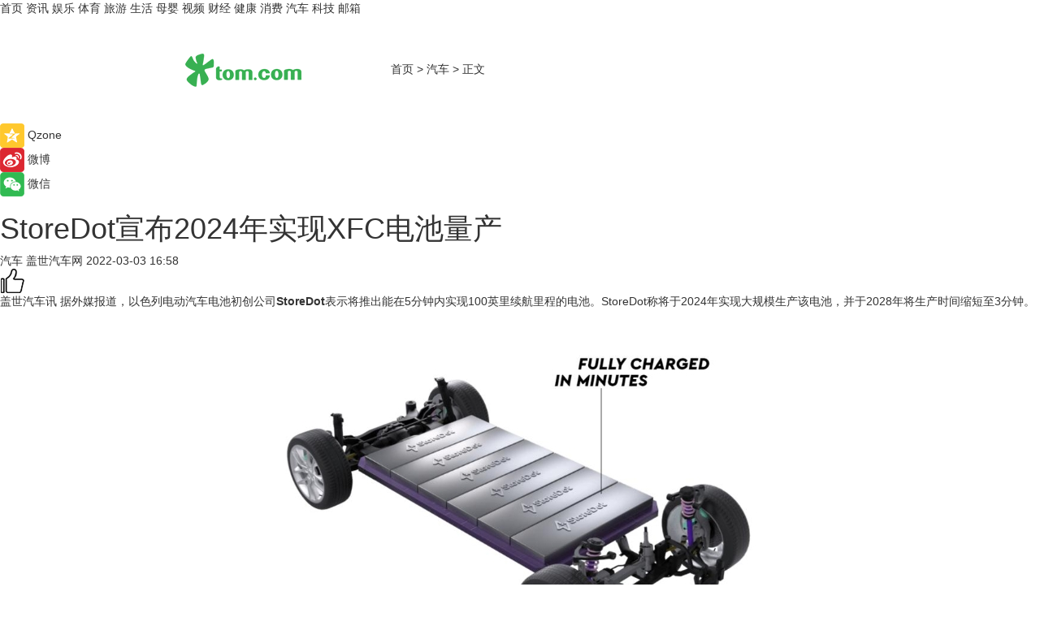

--- FILE ---
content_type: text/html
request_url: https://car.tom.com/202203/1746413884.html
body_size: 9029
content:
<!DOCTYPE html>
<html  lang="zh-CN">

<!-- openCMs sreach -->
<!-- new create by guozhifu 20180607 -->
<!-- new create by guozhifu 20180607 -->

<head>
    <meta http-equiv="Content-Type" content="text/html; charset=UTF-8">
	<meta name="viewport" content="width=device-width, initial-scale=1.0">
    <meta http-equiv="X-UA-Compatible" content="IE=edge,chrome=1" >
    <meta name="referrer" content="unsafe-url" />
	<meta name="robots" content="index, follow">
    <title>StoreDot宣布2024年实现XFC电池量产_TOM汽车</title><meta name="Description" content="盖世汽车讯 据外媒报道，以色列电动汽车电池初创公司StoreDot表示将推出能在5分钟内实现100英里续航里程的电池。StoreDot称将于2024年实现大规模生产该电池，并于2028年将生产时间缩短至3分钟。">
        <meta name="keywords" content="StoreDot,100英里续航里程的电池,XFC电池量产,首款4680圆柱形电池,快速充电电池技术">
        <meta name="Imageurl" content="https://imgs.tom.com/auto/202203/1746413884/THUMBNAIL3E0E8616BBAE4BFB.jpg">
        <meta property="og:type" content="article"/>
        <meta property="og:title" content="StoreDot宣布2024年实现XFC电池量产"/>
        <meta property="og:description" content="盖世汽车讯 据外媒报道，以色列电动汽车电池初创公司StoreDot表示将推出能在5分钟内实现100英里续航里程的电池。StoreDot称将于2024年实现大规模生产该电池，并于2028年将生产时间缩短至3分钟。"/>
        <meta property="og:image" content="https://imgs.tom.com/auto/202203/1746413884/THUMBNAIL3E0E8616BBAE4BFB.jpg"/>
        <meta property="og:url" content="https://car.tom.com/202203/1746413884.html"/>
        <meta property="og:release_date" content="2022-03-03 16:58"/>
    <meta name="applicable-device" content="pc,mobile">
    <link rel="canonical" href="https://car.tom.com/202203/1746413884.html"/>
  
    <link href="https://www.tom.com/system/modules/my.opencms.news/resources/tom/bootstrap/css/bootstrap.min.css" rel="stylesheet" type="text/css">

     <link href="//www.tom.com/system/modules/my.opencms.news/resources/pc/css/newcontent_auto3.css?v=4" rel="stylesheet" type="text/css">
  

</head>

<body>

<input  type="hidden"  value ="0" id="sltop"/>
<input  type="hidden"  value ="1193" id="jsonid"/>
<input  type="hidden"  value="/auto/" id="category">
<div class="index_nav">
   <div class="index_nav_left">
<a href="//www.tom.com" title="TOM首页" id="shouye">首页</a>
<a href="//news.tom.com" title="TOM资讯" id="news">资讯</a>
<!--<a href="//lookin.tom.com/" title="LOOKin" id="popular">LOOKin</a>-->
<a href="//ent.tom.com" title="TOM娱乐" id="ent" >娱乐</a>
<a href="//sports.tom.com" title="TOM体育" id="sports">体育</a>
<!--<a href="//star.tom.com" title="TOM明星" id="gossip">明星</a>-->
<!--<a href="//fashion.tom.com" title="TOM时尚" id="fashion">时尚</a>-->
<a href="//travel.tom.com" id="travel" title="TOM旅游">旅游</a>
<a href="//life.tom.com" title="TOM生活" id="life">生活</a>
<a href="//baby.tom.com" title="TOM母婴" id="baby">母婴</a>
<!--<a href="//marketing.tom.com" title="TOM营销" id="marketing">营销</a>-->
<!--<a href="//vip.tom.com" title="TOM邮箱" id="mail" target="_blank">邮箱</a>-->
<!--<a href="//biz.tom.com" id="biz" title="TOM商业">商业</a>-->
<a href="//v.tom.com" id="tv" target="_blank" title="TOM视频">视频</a>
<a href="//finance.tom.com" id="finance" title="TOM财经">财经</a>
<a href="//health.tom.com" id="health" title="TOM健康">健康</a>
<!--<a href="//joke.tom.com" id="joke" title="TOM段子">段子</a>-->
<a href="//xiaofei.tom.com" title="TOM消费" id="xiaofei">消费</a>
<a href="//car.tom.com" title="TOM汽车" id="car">汽车</a>
<!--<a href="//www.ule.com" title="TOM购物" target="_blank">购物</a>-->
<a href="//tech.tom.com" title="TOM科技" id="tech">科技</a>
<a href="//vip.tom.com/" title="邮箱" target="_blank" id="vipmail">邮箱</a>
<!-- HOT! -->
</div>
</div>
<div class="content_nav" id="content_nav">
    <div class="content_nav_box">
        <!--二维码-->
        <div id="qrcode" style="width:200px;height:200px;position:fixed;left:50%;top:50%; display:none;margin-left:-100px;margin-top:-100px;">aaa</div>
        <a class="back_arrow" id="back_arrow" href="javascript:history.back(-1)"><img src="https://www.tom.com/system/modules/my.opencms.news/resources/pc/pic/back_arow.png" alt></a>
        <a class="back_hot" id="back_hot" href="javascript:history.back(-1)"><img src="https://www.tom.com/system/modules/my.opencms.news/resources/pc/pic/tom_back.png" alt></a>
        <span class="tom_pc_logo"  href="//www.tom.com"><img src="https://www.tom.com/system/modules/my.opencms.news/resources/pc/pic/tom_pc_logo.png" alt="logo"></span>
        <span class="tom_com_logo"><a href="https://www.tom.com/index2.html"><img src="https://www.tom.com/system/modules/my.opencms.news/resources/tom/tomLogo1.png" alt="logo"></a></span>
        <img class="tom_share" data-toggle="modal" data-target=".bs-example-modal-lg" src="https://www.tom.com/system/modules/my.opencms.news/resources/pc/pic/tom_share.png"  style="display: none;" alt="分享">
        <a class="nav_left01" href="https://www.tom.com" title="网站首页" target="_blank">首页</a>
        <span class="nav_left01">&gt</span>
        <a class="nav_left01" href="https://car.tom.com" title="TOM汽车" target="_blank">汽车</a>
        <span class="nav_left01">&gt</span>
        <span class="nav_left01">正文</span>
        <span class="share_btn" name="sharebtn"  id="sharebtn" onclick="shareopen()"><img src="https://www.tom.com/system/modules/my.opencms.news/resources/pc/pic/share_btn.png"></span>
        <div class="right_search_box" style="display:none;">
            <input value="">
            <span class="search_box_btn"><img src="https://www.tom.com/system/modules/my.opencms.news/resources/pc/pic/search_btn_icon.png" alt></span>
        </div>
    </div>
</div>


<div class="wxAlert" style="display:none;z-index:9999;padding: 15px;border-radius: 3px; width:240px;height:67px;background:rgba(19,23,31,0.8);position:fixed;top:50%;left:50%;margin-top:-33.5px;margin-left:-120px;font-size:15px;color:#fff;">
    <img style="width:10px;height:9.5px;position:absolute;top:5px;right:5px;" src="https://www.tom.com/system/modules/my.opencms.news/resources/pc/pic/wx_close.png" alt>
    点击下方菜单栏  “ <img src="https://www.tom.com/system/modules/my.opencms.news/resources/shareios3.png" class="sharicoimg"  style="width: 27px; height: 27px;vertical-align: middle;" alt> ” 选择 “分享”， 把好文章分享出去!
</div>


<!-- 微信提示 -->
<div class="modal fade " id="wxmyModal" tabindex="-1" role="dialog" aria-labelledby="wxmyModalLabel" aria-hidden="true" >
    <div class="modal-dialog" >
        <img src="https://www.tom.com/system/modules/my.opencms.news/resources/shareios2.png" style="right: 0; float: right; width: 94px;margin-top:30px; margin-right:18px" alt>

        <div class="modal-content amodal-content" style="top: 250px; border:0px; width: 240px;height: 86px;left: 50%; margin-top: -33.5px;margin-left: -120px;font-size: 15px;color: rgb(255, 255, 255);background:rgba(19,23,31,0.8);padding: 4px;box-sizing: content-box;" >
            <button type="button" class="close closea" data-dismiss="modal" aria-hidden="true"  style="color: #fff;font-weight: normal; opacity: 1;">
                &times;
            </button>

            <div class="modal-body" style="padding-top:25px; text-align: center;">
                请点击右上角选择分享，把好文章分享出去
            </div>

        </div>
    </div>
</div>


<!--分享模态框-->
<div class="modal tomShare_modal fade bs-example-modal-lg tomShare_modalbs" tabindex="-1" role="dialog" aria-labelledby="myLargeModalLabel">
    <div style="margin:0;" class="modal-dialog modal-lg" role="document">
        <div class="modal-content">
            <div style="font-size:12px" class="row text-center tomShare_modalbshe">
                <div data-dismiss="modal" class="col-xs-3"  id="pyq">
                    <img src="https://www.tom.com/system/modules/my.opencms.news/resources/pc/pic/tom_pyq.png" alt>
                    <div style="margin-top: 6px;" class="row">
                        <div class="col-xs-12">朋友圈</div>
                    </div>
                </div>
                <div data-dismiss="modal" class="col-xs-3"  id="wx">
                    <img  src="https://www.tom.com/system/modules/my.opencms.news/resources/pc/pic/tom_wechat.png" alt>
                    <div style="margin-top: 6px;" class="row">
                        <div class="col-xs-12">微信好友</div>
                    </div>
                </div>
                <div data-dismiss="modal" class="col-xs-3" id="qzone" onclick="shareToQzone()">
                    <img  src="https://www.tom.com/system/modules/my.opencms.news/resources/pc/pic/tom_space.png" alt>
                    <div style="margin-top: 6px;" class="row">
                        <div class="col-xs-12">QQ空间</div>
                    </div>
                </div>
                <div data-dismiss="modal" class="col-xs-3" id="qq" onclick="shareToQQ()">
                    <img  src="https://www.tom.com/system/modules/my.opencms.news/resources/pc/pic/tom_qq1.png" alt>
                    <div style="margin-top: 6px;" class="row">
                        <div class="col-xs-12">QQ</div>
                    </div>
                </div>
            </div>
            <div  class="row">
                <div data-dismiss="modal"  class="col-xs-12 text-center tomShare_modalfb">
                    取消
                </div>
            </div>
        </div>
    </div>
</div>

<!--文章内容部分-->
<div class="content_body_box">
    <div class="content_body_left" id="content_body_left">
        <div class="scan_box">
            <div class="scan_box_text"></div>
            <div class="scan_box_img" id="scan_box_img"></div>
        </div>
        <div class="left_line"><div class="line_left"></div></div>
        <div class="kongjian_share">
            <span class="kongjian_share_img"><img src="https://www.tom.com/system/modules/my.opencms.news/resources/pc/pic/kongjian_share.png" alt></span>
            <span class="kongjian_share_text">Qzone</span>
        </div>
        <div class="weibo_share">
            <span class="weibo_share_img"><img src="https://www.tom.com/system/modules/my.opencms.news/resources/pc/pic/weibo_share.png" alt></span>
            <span class="weibo_share_text">微博</span>
        </div>
        <div class="weixin_share">
            <span class="weixin_share_img"><img src="https://www.tom.com/system/modules/my.opencms.news/resources/pc/pic/weixin_share.png" alt></span>
            <span class="weixin_share_text">微信</span>
            <span class="weixin_share_scan" id="weixin_share_scan">
                </span>
        </div>
    </div>
    <div class="content_body_center" id="content_body_center">
        <div class="content_news_box">
            <h1 class="news_box_title">StoreDot宣布2024年实现XFC电池量产</h1>
                <!-- 写下想法弹出框 -->
                <div id="alert_share" style="display:none;border-color:rgba(66,66,66,0.1);background-color:#fff;box-shadow: 4px 7px 9px -8px rgb(66,66,66);color:#000000;font-weight:700;font-size:14px;" class="alert alert-success alert-dismissable fade in">
                    <button style="top: -13px;right: -26px;outline: 0;" type="button" class="close" aria-hidden="true">
                        &times;
                    </button>
                    <img style="width:14px;height:14px;" src="https://www.tom.com/system/modules/my.opencms.news/resources/pc/pic/tom_check.png" alt/>
                    <strong>为推荐给更多人</strong>
                    <strong data-toggle="modal"  class="setdata" data-target=".bs-example-modal-lg" style="color:#31ba52;" >分享写下你的想法></strong>
                </div>
                    
                    <div class="news_box_inforlinre">
                    <div class="news_box_inforlinreab"></div>
                    
                    <div class="news_box_infor">
                    <span class="formtag">汽车</span>
                    <span class="infor_from infor_froma">

                                <span class="infor_from_span" >盖世汽车网</span>
                                    </span>
                    <span class="infor_time">
                            2022-03-03 16:58</span>
                    <!--点赞新样式-->
                    <div class="tom_fabulous tom_fabulousa" data-filtered="filtered">
                        <div class="tom_fabulousdiv" id="m_like" data-filtered="filtered">
                            <img class="tom_fabulousimg" src="https://www.tom.com/system/modules/my.opencms.news/resources/tom/phone_noclick.png" alt><span class="tom_fabulousspan" id="num"></span>
                        </div>

                    </div>

                </div>
                <div class="news_box_text">
                    <html>
 <head></head>
 <body>
  <p>盖世汽车讯 据外媒报道，以色列电动汽车电池初创公司<strong>StoreDot</strong>表示将推出能在5分钟内实现100英里续航里程的电池。StoreDot称将于2024年实现大规模生产该电池，并于2028年将生产时间缩短至3分钟。</p> 
  <center>
   <img title="StoreDot.png" src="https://imgs.tom.com/auto/202203/1746413884/CONTENTe1a2c8c516b33f59.jpg" alt="StoreDot.png" width="600" height="463">
  </center> 
  <p style="text-align: center;">（图片来源：StoreDot）</p> 
  <p style="text-align: center;">&nbsp;</p> 
  <p>StoreDot致力于实现该里程碑式目标，具体如下：100in5、100in3和100in2英里/分钟充电是硅（Silicon）主导XFC（超快速充电）、半固态和全固态的三代StoreDot技术，并将在未来十年实现交付，即2024年达100in5；2028年达到100in3（改进40%）；2032年达100in2（额外改进33%）。该公司的超快速充电电池将提供袋装和4680外形尺寸。</p> 
  <p>许多汽车制造商已在现实世界中测试“100in5”电池，但StoreDot尚未透露这些汽车制造商具体是谁。StoreDot的战略投资者包括VinFast、BP、戴姆勒、三星风投（Samsung Ventures）和TDK。</p> 
  <p>StoreDot首席执行官Doron Myersdorf博士表示：我们必须为全球汽车制造商提供我们快速充电电池技术清晰、真实的路线图。在大力开发以硅主导的化学物质之后，我们将在2024年实现大规模生产，推出革命性产品，以解决电动汽车普遍面临的主要问题——充电时间和里程焦虑。</p> 
  <p>2021年9月上旬，StoreDot宣布推出<strong>首款4680圆柱形电池</strong>，且称只需10分钟即可充满电。2021年11月，该公司又称已成为第一家在量产线上生产电动汽车XFC电池的公司。2021年12月，StoreDot还宣布获得新专利技术，通过使用后台修复机制可让电池在使用时进行再生。</p> 
  <p>【以上内容转自“盖世汽车”，不代表本网站观点。 如需转载请取得盖世汽车网许可，如有侵权请联系删除。】</p> 
  <p>&nbsp;</p>
 </body>
</html></div>
                 </div>
                 
                 <div class="news_box_banner_pc1" style="margin-top: 10px;margin-bottom: 20px;">
                    <a class="a_img_border" href="//game.tom.com?pop=1" rel="nofollow"  ><img src="https://www.tom.com/system/modules/my.opencms.news/resources/pc/pic/banner/tem_pc1.jpg" alt/>
                    <div class="guanggao">
                        广告
                    </div></a>
                </div>
                
                <div class="news_box_operation">
                
                    <span id="adright" style="color: #ffffff;display:none">0</span>
                    <div class="news_box_report news_box_reporta"><a href="https://www.tom.com/partner/jubao.html" target="_blank"  rel="nofollow"  >举报</a></div>
                    <span class="infor_author">责任编辑：
                            吉熟</span>
                        
                        <div style="margin-top: 50px;text-align: center;" class="pcmozan">
                            <div style="display: inline-block;" id="pc_like">
                            <img src="https://www.tom.com/system/modules/my.opencms.news/resources/pc/pic/pc_noclick.png" alt>
                            <p style="margin-top: 10px;" id="num"></p>
                        </div>
                    </div>
                </div>
                
                <div class="news_box_operation_m" style="text-align:right;font-size:13px;color:#999999;margin-bottom:20px;">
                    责任编辑：
                    吉熟<div style="margin-top: 40px;text-align: center;margin-bottom: 33px;" class="mfooterzan">
                        <div style="display: inline-block; border: 1px solid #c5c5c5; border-radius: 51px; padding: 5px; min-width: 134px; font-size: 16px; cursor: pointer; color: #4f5054;" id="m_like">
                            <img style="vertical-align: middle;width: 20px;" src="https://www.tom.com/system/modules/my.opencms.news/resources/tom/phone_noclick.png" alt><span style="margin-top: 10px;vertical-align: middle;padding-left: 5px;" id="num">赞</span>
                        </div>

                    </div>

                </div>
            <!-- app分享-->
            <div class="news_box_share" id="news_box_share">
                <div id="sharetxt" class="share_title" >
                    <span>————</span>&nbsp;&nbsp;&nbsp;&nbsp;分享到&nbsp;&nbsp;&nbsp;&nbsp;<span>————</span>
                </div>
                <div id="sharebtn4" class="contect_share">
                    <div class="share_platform">
                        <div class="share_weixin"><a id="wx" onclick="shareToWx()">
                            <div><img src="https://www.tom.com/system/modules/my.opencms.news/resources/pc/pic/weixin3.png" alt></div>
                            <div class="share_text">微信好友</div>
                        </a>
                        </div>
                        <div class="share_quan"><a id="pyq" onclick="shareToWxpyq()">
                            <div><img src="https://www.tom.com/system/modules/my.opencms.news/resources/pc/pic/quan3.png" alt></div>
                            <div class="share_text">朋友圈</div>
                        </a>
                        </div>
                        <div class="share_qq"><a id="qq" onclick="shareToQQ()">
                            <div><img src="https://www.tom.com/system/modules/my.opencms.news/resources/pc/pic/QQ3.png" alt></div>
                            <div class="share_text">QQ好友</div>
                        </a>
                        </div>
                        <div class="share_kongjian"><a id="qzone" onclick="shareToQzone()">
                            <div><img src="https://www.tom.com/system/modules/my.opencms.news/resources/pc/pic/kongjian3.png" alt></div>
                            <div class="share_text">QQ空间</div>
                        </a>
                        </div>
                        <script id="app" type="text/javascript"></script>
                    </div>
                </div>
            </div>
            <div class="news_box_banner_pc"></div>
        </div>
        <div class="news_box_banner_phone">
            <!--<img src="/system/modules/my.opencms.news/resources/pc/pic/news_banner2.jpg">-->
        </div>
   
        <div class="shoujiline"></div>
        <div class="shouji">
            <div class="pic_news_title">
                    <span class="mrelation_titlespanicom">&nbsp;</span>
                    <span class="mrelation_titlespan">相关推荐</span>
                </div>
                <div class='three_image_news'>        <a href='//tech.tom.com/202511/1553821705.html'>            <div class='news_title'>修个电池图标要18个月？Windows11新功能迭代，今年还顺带翻了N次车</div>            <div class='news_pic3'>                <img class='pic1 lazy'  src='//www.tom.com/system/modules/my.opencms.news/resources/pc/pic/tom_lazy.png'  data-original='https://imgs.tom.com/tech/202511/1553821705/THUMBNAILa38729f9800585a4.jpg' alt='修个电池图标要18个月？Windows11新功能迭代，今年还顺带翻了N次车'>                <img class='pic2 lazy'  src='//www.tom.com/system/modules/my.opencms.news/resources/pc/pic/tom_lazy.png'  data-original='https://imgs.tom.com/tech/202511/1553821705/THUMBNAILae3925e926d386bc.jpg' alt='修个电池图标要18个月？Windows11新功能迭代，今年还顺带翻了N次车'>                <img class='pic2 lazy' src='//www.tom.com/system/modules/my.opencms.news/resources/pc/pic/tom_lazy.png'   data-original='https://imgs.tom.com/tech/202511/1553821705/THUMBNAIL224dafb07b4e3097.jpg' alt='修个电池图标要18个月？Windows11新功能迭代，今年还顺带翻了N次车'>            </div>        </a>        <div class='news_infor'>            <div class='source'>                <span>热点科技网</span>            </div>            <span class='push_time'>11-10 16:26</span>        </div>    </div><div class='three_image_news'>        <a href='//car.tom.com/202511/1570682153.html'>            <div class='news_title'>京东首款新车价格公布，租电价格4.99万元起！</div>            <div class='news_pic3'>                <img class='pic1 lazy'  src='//www.tom.com/system/modules/my.opencms.news/resources/pc/pic/tom_lazy.png'  data-original='https://imgs.tom.com/auto/202511/1570682153/THUMBNAIL17f6a1868abdb9ec.jpg' alt='京东首款新车价格公布，租电价格4.99万元起！'>                <img class='pic2 lazy'  src='//www.tom.com/system/modules/my.opencms.news/resources/pc/pic/tom_lazy.png'  data-original='https://imgs.tom.com/auto/202511/1570682153/THUMBNAILfe2a2268065b6ec9.jpg' alt='京东首款新车价格公布，租电价格4.99万元起！'>                <img class='pic2 lazy' src='//www.tom.com/system/modules/my.opencms.news/resources/pc/pic/tom_lazy.png'   data-original='https://imgs.tom.com/auto/202511/1570682153/THUMBNAIL768c696c5294f49f.jpg' alt='京东首款新车价格公布，租电价格4.99万元起！'>            </div>        </a>        <div class='news_infor'>            <div class='source'>                <span>热点科技网</span>            </div>            <span class='push_time'>11-10 16:39</span>        </div>    </div><div class='three_image_news'>        <a href='//news.tom.com/202511/4732568923.html'>            <div class='news_title'>旭化成微电子将在CES®2026发布兼顾隐私保护和便捷体验的银龄科技与宠物科技解决方案 </div>            <div class='news_pic3'>                <img class='pic1 lazy'  src='//www.tom.com/system/modules/my.opencms.news/resources/pc/pic/tom_lazy.png'  data-original='https://imgs.tom.com/whyz/202511/4732568923/THUMBNAIL555a436c204430e0.jpg' alt='旭化成微电子将在CES®2026发布兼顾隐私保护和便捷体验的银龄科技与宠物科技解决方案 '>                <img class='pic2 lazy'  src='//www.tom.com/system/modules/my.opencms.news/resources/pc/pic/tom_lazy.png'  data-original='https://imgs.tom.com/whyz/202511/4732568923/THUMBNAIL290f60afd7128218.jpg' alt='旭化成微电子将在CES®2026发布兼顾隐私保护和便捷体验的银龄科技与宠物科技解决方案 '>                <img class='pic2 lazy' src='//www.tom.com/system/modules/my.opencms.news/resources/pc/pic/tom_lazy.png'   data-original='https://imgs.tom.com/whyz/202511/4732568923/THUMBNAILb00dd8d0d90b8ccb.jpg' alt='旭化成微电子将在CES®2026发布兼顾隐私保护和便捷体验的银龄科技与宠物科技解决方案 '>            </div>        </a>        <div class='news_infor'>            <div class='source'>                <span>TOM</span>            </div>            <span class='push_time'>11-12 15:01</span>        </div>    </div><div class='three_image_news'>        <a href='//xiaofei.tom.com/202511/4291979402.html'>            <div class='news_title'>熊猫胡胡亮相金鸡，机器版量产启动，迈向“一户一胡” </div>            <div class='news_pic3'>                <img class='pic1 lazy'  src='//www.tom.com/system/modules/my.opencms.news/resources/pc/pic/tom_lazy.png'  data-original='https://imgs.tom.com/whyz/202511/4291979402/THUMBNAILb3b2a1b6972280a7.jpeg' alt='熊猫胡胡亮相金鸡，机器版量产启动，迈向“一户一胡” '>                <img class='pic2 lazy'  src='//www.tom.com/system/modules/my.opencms.news/resources/pc/pic/tom_lazy.png'  data-original='https://imgs.tom.com/whyz/202511/4291979402/THUMBNAIL714a5befa4107cf3.jpeg' alt='熊猫胡胡亮相金鸡，机器版量产启动，迈向“一户一胡” '>                <img class='pic2 lazy' src='//www.tom.com/system/modules/my.opencms.news/resources/pc/pic/tom_lazy.png'   data-original='https://imgs.tom.com/whyz/202511/4291979402/THUMBNAIL60c4a99ea268ea83.jpeg' alt='熊猫胡胡亮相金鸡，机器版量产启动，迈向“一户一胡” '>            </div>        </a>        <div class='news_infor'>            <div class='source'>                <span>TOM</span>            </div>            <span class='push_time'>11-18 15:26</span>        </div>    </div><div class='news'>        <div class='news-left'>            <div class='desc' style='vertical-align: middle;'>                <div class='news_left_title'><a href='//car.tom.com/202511/1196212506.html'>三星、现代宣布3,100亿美元韩国本土投资计划</a>                </div>                <div class='footer' style='float: left;margin-top:5px;'>                    <div class='footer_source'>                        <a href='https://auto.gasgoo.com/' target='_self' rel='nofollow'>盖世汽车</a>                    </div>                </div>                <span class='push_time push_timea' style='line-height:19px;margin-top:10px'>11-17 13:47</span></div>        </div>        <a href='//car.tom.com/202511/1196212506.html'>            <div class='pic'>                <img class='pic1 lazy ' src='//www.tom.com/system/modules/my.opencms.news/resources/pc/pic/tom_lazy.png'   data-original='https://imgs.tom.com/auto/202511/1196212506/THUMBNAIL9941b2793c696ec2.jpg' alt='三星、现代宣布3,100亿美元韩国本土投资计划'>            </div>        </a>    </div></div>
        
        <div class="recommend_text">
            <div class="relation_title" id="list-container">
                <span style=""  class="relation_titlespanico">&nbsp;</span>
                <span style="" class="relation_titlespan">热点精选 </span>
            </div>

            <div class='item-container item-none item-noned'><ul class='tem-nonere'><li class='item-left'><a  class='a_img_border'  target='_blank' href='//life.tom.com/202511/4482994334.html'><img class='item-img lazy '   src='//www.tom.com/system/modules/my.opencms.news/resources/pc/pic/tom_lazy.png'  data-original='https://imgs.tom.com/whyz/202511/4482994334/THUMBNAILdb32d9bdaab7e9c0.jpg' alt='从NOI揽获17金到牵手联合国：核桃编程的标杆之路'></a></li><li class='item-right'><div class='divh4'><a target='_blank' href='//life.tom.com/202511/4482994334.html'>从NOI揽获17金到牵手联合国：核桃编程的标杆之路</a></div><p class='soddd'><a href=http://www.tom.com target='_blank' rel='nofollow' class='source_text'>TOM</a><span class='publish-time publish-timepc'>2025-11-20 20:22</span><span class='publish-time publish-timemb'>11-20 20:22</span></p></li></ul></div><div class='item-container item-none item-noned'><ul class='tem-nonere'><li class='item-left'><a  class='a_img_border'  target='_blank' href='//news.tom.com/202511/4482901826.html'><img class='item-img lazy '   src='//www.tom.com/system/modules/my.opencms.news/resources/pc/pic/tom_lazy.png'  data-original='https://imgs.tom.com/whyz/202511/4482901826/THUMBNAILdb32d9bdaab7e9c0.jpg' alt='从NOI揽获17金到牵手联合国：核桃编程的标杆之路'></a></li><li class='item-right'><div class='divh4'><a target='_blank' href='//news.tom.com/202511/4482901826.html'>从NOI揽获17金到牵手联合国：核桃编程的标杆之路</a></div><p class='soddd'><a href=http://www.tom.com target='_blank' rel='nofollow' class='source_text'>TOM</a><span class='publish-time publish-timepc'>2025-11-20 20:21</span><span class='publish-time publish-timemb'>11-20 20:21</span></p></li></ul></div><div class='item-container item-none item-noned'><ul class='tem-nonere'><li class='item-left'><a  class='a_img_border'  target='_blank' href='//news.tom.com/202511/4477814975.html'><img class='item-img lazy '   src='//www.tom.com/system/modules/my.opencms.news/resources/pc/pic/tom_lazy.png'  data-original='https://imgs.tom.com/whyz/202511/4477814975/THUMBNAIL8c6b200efab8ce73.jpeg' alt='国内第四家高校落地 高途“青云梯”大学生就业公益项目走进重庆大学'></a></li><li class='item-right'><div class='divh4'><a target='_blank' href='//news.tom.com/202511/4477814975.html'>国内第四家高校落地 高途“青云梯”大学生就业公益项目走进重庆大学</a></div><p class='soddd'><a href=http://www.tom.com target='_blank' rel='nofollow' class='source_text'>TOM</a><span class='publish-time publish-timepc'>2025-11-20 18:20</span><span class='publish-time publish-timemb'>11-20 18:20</span></p></li></ul></div><div class='item-container item-none item-noned'><ul class='tem-nonere'><li class='item-left'><a  class='a_img_border'  target='_blank' href='//tech.tom.com/202511/4476488810.html'><img class='item-img lazy '   src='//www.tom.com/system/modules/my.opencms.news/resources/pc/pic/tom_lazy.png'  data-original='https://imgs.tom.com/whyz/202511/4476488810/THUMBNAIL3b69aa40a102392d.jpeg' alt='华瑞指数云凭借AI存储创新 + 数智化赋能传统行业两大标杆案例，载誉亮相2025数据存储产业大会 '></a></li><li class='item-right'><div class='divh4'><a target='_blank' href='//tech.tom.com/202511/4476488810.html'>华瑞指数云凭借AI存储创新 + 数智化赋能传统行业两大标杆案例，载誉亮相2025数据存储产业大会 </a></div><p class='soddd'><a href=http://www.tom.com target='_blank' rel='nofollow' class='source_text'>TOM</a><span class='publish-time publish-timepc'>2025-11-20 18:19</span><span class='publish-time publish-timemb'>11-20 18:19</span></p></li></ul></div><div class='item-container item-none item-noneb'><div class='divh4'><a target='_blank' href='//finance.tom.com/202511/4476492718.html'>健合集团业绩再攀新高，三大板块齐发力持续释放动能 </a></div><ul><li class='item-center'><a class='a_img_border' target='_blank' href='//finance.tom.com/202511/4476492718.html'><img class='item-img lazy '   src='//www.tom.com/system/modules/my.opencms.news/resources/pc/pic/tom_lazy.png'   data-original='https://imgs.tom.com/whyz/202511/4476492718/THUMBNAIL701d6480ea66fcc5.jpg' alt='健合集团业绩再攀新高，三大板块齐发力持续释放动能 '></a></li><li class='item-center'><a class='a_img_border' target='_blank' href='//finance.tom.com/202511/4476492718.html'><img class='item-img lazy '   src='//www.tom.com/system/modules/my.opencms.news/resources/pc/pic/tom_lazy.png'   data-original='https://imgs.tom.com/whyz/202511/4476492718/THUMBNAIL0e5373e934947328.jpg' alt='健合集团业绩再攀新高，三大板块齐发力持续释放动能 '></a></li><li class='item-center'><a class='a_img_border' target='_blank' href='//finance.tom.com/202511/4476492718.html'><img class='item-img lazy '   src='//www.tom.com/system/modules/my.opencms.news/resources/pc/pic/tom_lazy.png'   data-original='https://imgs.tom.com/whyz/202511/4476492718/THUMBNAIL931f2cdb69ce2ed3.jpg' alt='健合集团业绩再攀新高，三大板块齐发力持续释放动能 '></a></li></ul><div class='item-bottom'><p class='soddd'><a href=http://www.tom.com target='_blank' rel='nofollow' class='source_text'>TOM</a><span class='publish-time publish-timepc'>2025-11-20 18:00</span><span class='publish-time publish-timemb'>11-20 18:00</span></p></div></div><div class='item-container item-none item-noneb'><div class='divh4'><a target='_blank' href='//sports.tom.com/202511/4475180428.html'>湖南体彩携手马明宇、徐阳、杨晨亮相湘超赛场， 传递竞猜价值，乐享精彩赛事 </a></div><ul><li class='item-center'><a class='a_img_border' target='_blank' href='//sports.tom.com/202511/4475180428.html'><img class='item-img lazy '   src='//www.tom.com/system/modules/my.opencms.news/resources/pc/pic/tom_lazy.png'   data-original='https://imgs.tom.com/whyz/202511/4475180428/THUMBNAIL26405b71fff42b7b.jpeg' alt='湖南体彩携手马明宇、徐阳、杨晨亮相湘超赛场， 传递竞猜价值，乐享精彩赛事 '></a></li><li class='item-center'><a class='a_img_border' target='_blank' href='//sports.tom.com/202511/4475180428.html'><img class='item-img lazy '   src='//www.tom.com/system/modules/my.opencms.news/resources/pc/pic/tom_lazy.png'   data-original='https://imgs.tom.com/whyz/202511/4475180428/THUMBNAILac0cf90ed0fd57e0.jpeg' alt='湖南体彩携手马明宇、徐阳、杨晨亮相湘超赛场， 传递竞猜价值，乐享精彩赛事 '></a></li><li class='item-center'><a class='a_img_border' target='_blank' href='//sports.tom.com/202511/4475180428.html'><img class='item-img lazy '   src='//www.tom.com/system/modules/my.opencms.news/resources/pc/pic/tom_lazy.png'   data-original='https://imgs.tom.com/whyz/202511/4475180428/THUMBNAILf58e1484b8995e78.jpeg' alt='湖南体彩携手马明宇、徐阳、杨晨亮相湘超赛场， 传递竞猜价值，乐享精彩赛事 '></a></li></ul><div class='item-bottom'><p class='soddd'><a href=http://www.tom.com target='_blank' rel='nofollow' class='source_text'>TOM</a><span class='publish-time publish-timepc'>2025-11-20 17:59</span><span class='publish-time publish-timemb'>11-20 17:59</span></p></div></div><div class='item-container item-none item-noned'><ul class='tem-nonere'><li class='item-left'><a  class='a_img_border'  target='_blank' href='//news.tom.com/202511/4475414666.html'><img class='item-img lazy '   src='//www.tom.com/system/modules/my.opencms.news/resources/pc/pic/tom_lazy.png'  data-original='https://imgs.tom.com/whyz/202511/4475414666/THUMBNAIL162ce8883fb14321.jpg' alt='高梵双十一热销，用“黑金标准”打造品牌护城河 '></a></li><li class='item-right'><div class='divh4'><a target='_blank' href='//news.tom.com/202511/4475414666.html'>高梵双十一热销，用“黑金标准”打造品牌护城河 </a></div><p class='soddd'><a href=http://www.tom.com target='_blank' rel='nofollow' class='source_text'>TOM</a><span class='publish-time publish-timepc'>2025-11-20 17:58</span><span class='publish-time publish-timemb'>11-20 17:58</span></p></li></ul></div><div class='item-container item-none item-noned'><ul class='tem-nonere'><li class='item-left'><a  class='a_img_border'  target='_blank' href='//news.tom.com/202511/4475411656.html'><img class='item-img lazy '   src='//www.tom.com/system/modules/my.opencms.news/resources/pc/pic/tom_lazy.png'  data-original='https://imgs.tom.com/whyz/202511/4475411656/THUMBNAIL158efab1a2a95d4a.jpg' alt='让科学营养融入全民生活，如新“智领营养 赋新健康”研讨会在上海举行 '></a></li><li class='item-right'><div class='divh4'><a target='_blank' href='//news.tom.com/202511/4475411656.html'>让科学营养融入全民生活，如新“智领营养 赋新健康”研讨会在上海举行 </a></div><p class='soddd'><a href=http://www.tom.com target='_blank' rel='nofollow' class='source_text'>TOM</a><span class='publish-time publish-timepc'>2025-11-20 17:58</span><span class='publish-time publish-timemb'>11-20 17:58</span></p></li></ul></div></div>

         <div class="newdixian">
        人家也是有底线的啦~
    </div>

    </div>
    <div class="big_line2"></div>

    
    <div class="content_body_right" id="content_body_right">

        <div class="body_right_banner" id="body_right_banner"><div class="guanggao" style="display:none">广告</div>
        </div>
        <div class="recommend_pic_news" id="recommend_pic_news">
            <div class="pic_news_title">相关推荐</div>

            <div class='pic_news01'><a href='//tech.tom.com/202511/1553821705.html' target='_blank' title='修个电池图标要18个月？Windows11新功能迭代，今年还顺带翻了N次车'><img src='https://imgs.tom.com/tech/202511/1553821705/THUMBNAILa38729f9800585a4.jpg' width='270' height='152' alt><p class='pic_news01_title'>修个电池图标要18个月？Windows11新功能迭代，今年还顺带翻了N次车</p></a></div><div class='friend_line'></div><div class='pic_news01'><a href='//car.tom.com/202511/1570682153.html' target='_blank' title='京东首款新车价格公布，租电价格4.99万元起！'><img src='https://imgs.tom.com/auto/202511/1570682153/THUMBNAIL17f6a1868abdb9ec.jpg' width='270' height='152' alt><p class='pic_news01_title'>京东首款新车价格公布，租电价格4.99万元起！</p></a></div><div class='friend_line'></div><div class='pic_news01'><a href='//news.tom.com/202511/4732568923.html' target='_blank' title='旭化成微电子将在CES®2026发布兼顾隐私保护和便捷体验的银龄科技与宠物科技解决方案 '><img src='https://imgs.tom.com/whyz/202511/4732568923/THUMBNAIL555a436c204430e0.jpg' width='270' height='152' alt><p class='pic_news01_title'>旭化成微电子将在CES®2026发布兼顾隐私保护和便捷体验的银龄科技与宠物科技解决方案 </p></a></div><div class='friend_line'></div><div class='pic_news01'><a href='//xiaofei.tom.com/202511/4291979402.html' target='_blank' title='熊猫胡胡亮相金鸡，机器版量产启动，迈向“一户一胡” '><img src='https://imgs.tom.com/whyz/202511/4291979402/THUMBNAILb3b2a1b6972280a7.jpeg' width='270' height='152' alt><p class='pic_news01_title'>熊猫胡胡亮相金鸡，机器版量产启动，迈向“一户一胡” </p></a></div><div class='friend_line'></div><div class='pic_news01'><a href='//car.tom.com/202511/1196212506.html' target='_blank' title='三星、现代宣布3,100亿美元韩国本土投资计划'><img src='https://imgs.tom.com/auto/202511/1196212506/THUMBNAIL9941b2793c696ec2.jpg' width='270' height='152' alt><p class='pic_news01_title'>三星、现代宣布3,100亿美元韩国本土投资计划</p></a></div><div class='friend_line'></div></div>
        <div id="makeline"></div>
        <input type='hidden' id="markvalue"/>
        <div class="body_right_banner" id="body_right_bottom_banner"><div class="guanggao">广告</div>
        </div>

    </div>
    <span  id="back_top"></span>
    <span class="ina_fhdb" id="ina_fhdb"><img src="//www.tom.com/system/modules/my.opencms.news/resources/tom/fhdb1.png" alt></span>
</div>
<!--  内容页底部信息-->
<div class="content_bottom_box">
<div class="content_bottom">
<div class="content_bottom_line"></div>
<div class="content_bottom1">
<a href="http://www.tomgroup.com/chs/" target="_blank" rel="nofollow">TOM集团</a>
<a href="//www.tom.com/partner/adserver.html" target="_blank" rel="nofollow">广告服务</a>
<a href="//www.tom.com/partner/jointom.html" target="_blank" rel="nofollow">加入TOM</a>
</div>
<div class="content_bottom2">Copyright © 2018 TOM.COM Corporation, All Rights Reserved 新飞网版权所有</div>
</div>
</div>




  <script src="//www.tom.com/system/modules/my.opencms.news/resources/tom/pc/js/jquery-3.2.1.min.js"></script> 
  <script src="//www.tom.com/system/modules/my.opencms.news/resources/pc/minjs/jquery.cookie.min.js"></script> 
   <script src="//www.tom.com/system/modules/my.opencms.news/resources/pc/js/jquery.lazyload.js"></script>
      <script src="//www.tom.com/system/modules/my.opencms.news/resources/pc/js/in_content_auto_nav.js"></script>
   <script src="//www.tom.com/system/modules/my.opencms.news/resources/pc/js/in_content_auto.js?v=9"></script>
   <script type="text/javascript" src="https://www.tom.com/system/modules/my.opencms.news/resources/pc/js/qrcode.min.js"></script>		
	<!-- 统计代码压缩  --><script src="//www.tom.com/system/modules/my.opencms.news/resources/pc/minjs/get_track.min.js"></script>
  <script src="//www.tom.com/system/modules/my.opencms.news/resources/tom/test/js/bootstrap.min.js" charset="utf-8"></script> 

<script>

$(function(){
	  $(".lazy").lazyload({effect: "fadeIn"});
})
</script>
</body>
</html>


--- FILE ---
content_type: application/javascript
request_url: https://www.tom.com/system/modules/my.opencms.news/resources/pc/minjs/get_track.min.js
body_size: 2139
content:
(function (){
  let ga = document.createElement("script");
  ga.src = "https://www.googletagmanager.com/gtag/js?id=G-MBFD0EX1WN";
  ga.async = true;
  document.head.appendChild(ga);
	
  window.dataLayer = window.dataLayer || []; 
  function gtag(){
    dataLayer.push(arguments);
  } 
  gtag('js', new Date()); 
  gtag('config', 'G-MBFD0EX1WN');
})();

var _hmt = _hmt || [];
(function () {
  var hm = document.createElement("script");
  hm.src = "https://hm.baidu.com/hm.js?10e90f775ae213da8394c37d17b9c87d";
  var s = document.getElementsByTagName("script")[0];
  s.parentNode.insertBefore(hm, s);
})();
var _paq = _paq || [];
_paq.push(["trackPageView"]);
_paq.push(["enableLinkTracking"]);
(function () {
  // var u = "//tongji.tom.com/";
  // _paq.push(["setTrackerUrl", u + "matomo.php"]);
  // _paq.push(["setSiteId", "30"]);
  // var g = document.createElement("script"),
  //   s = document.getElementsByTagName("script")[0];
  // g.type = "text/javascript";
  // g.async = true;
  // g.defer = true;
  // g.src = u + "matomo.js";
  // s.parentNode.insertBefore(g, s);
})();
var _hmtb = _hmtb || [];

function getCookie(key) {
  var arr,
    reg = new RegExp("(^| )" + key + "=([^;]*)(;|$)");
  if ((arr = document.cookie.match(reg))) {
    return decodeURI(arr[2]);
  } else {
    return null;
  }
}

function isDomain(domain) {
  return (
    /\./.test(domain) &&
    !/(\d{1,3})\.(\d{1,3})\.(\d{1,3})\.(\d{1,3})/.test(domain)
  );
}

function getRootDomain() {
  var domain = location.hostname,
    a,
    b;
  if (isDomain(domain)) {
    a = domain.split(".");
    b = a.splice(a.length - 2, a.length);
    return "." + b.join(".");
  } else {
    return domain;
  }
}

function setCookie(options) {
  let key = options.key;
  let value = options.value;
  let domain = options.domain || getRootDomain();
  let expires = options.expires;
  document.cookie = `${key}=${value}; path=/; domain=${domain}; expires=${expires}`;
}

function ajaxData(obj) {
  let method = obj.method == undefined ? "GET" : obj.method;
  let data = obj.data == undefined ? {} : obj.data;
  const httpRequest = new XMLHttpRequest();
  if (!obj.url) return;
  var paramsString = "";
  var isGet = /get/i.test(obj.method);
  for (let propName in data) {
    paramsString += propName + "=" + data[propName] + "&";
  }
  obj.url = isGet
    ? obj.url + "?" + paramsString.slice(0, paramsString.length - 1)
    : obj.url;
  httpRequest.open(method.toLowerCase(), obj.url, true);
  !isGet &&
    httpRequest.setRequestHeader(
      "content-type",
      "application/x-www-form-urlencoded"
    );
  obj.header && httpRequest.setRequestHeader(obj.header[0], obj.header[1]);
  if (isGet) {
    httpRequest.send();
  } else {
    httpRequest.send(paramsString.substring(0, paramsString.length - 1));
  }
  httpRequest.onreadystatechange = function () {
    if (httpRequest.readyState == 4 && httpRequest.status == 200) {
      var json = httpRequest.responseText;
      json && obj.success && obj.success(JSON.parse(json));
    } else {
      obj.error && obj.error();
    }
  };
}

function getUuid() {
  var s = [];
  var hexDigits = "0123456789abcdef";
  for (var i = 0; i < 36; i++) {
    s[i] = hexDigits.substr(Math.floor(Math.random() * 0x10), 1);
  }
  s[14] = "4";
  s[19] = hexDigits.substr((s[19] & 0x3) | 0x8, 1);
  s[8] = s[13] = s[18] = s[23] = "-";
  var uuid = s.join("");
  return uuid;
}
var user_id = "",
  device_id = "",
  article_id = "",
  bw_article_type = "",
  app_key = "";

var resource_id = "",
  resource_type = "";
site_id = "";

var t_article_time = "";
var t_article_type = "";
window.trackAPIUrl = "//track.tom.com/track2/v2";
window.cookiePrefix = "tom_";
(function foo() {
  app_key = "tom_iweb";
  site_id = "tom_iweb";
  var deviceIdName = "device_id=";
  var ca = document.cookie.split(";");
  for (var i = 0; i < ca.length; i++) {
    var c = ca[i].trim();
    if (c.indexOf(deviceIdName) == 0) {
      device_id = c.substring(deviceIdName.length, c.length);
      break;
    }
  }
})();
(function () {
  function digits(len) {
    for (var b = [0, 1, 2, 3, 4, 5, 6, 7, 8, 9], c = 10; 1 < c; c--) {
      var d = Math.floor(10 * Math.random()),
        f = b[d];
      b[d] = b[c - 1];
      b[c - 1] = f;
    }
    d =
      Math.pow(10, len) +
      b.join("") * Math.pow(10, len - 10) +
      new Date().getTime();
    return (d + "").substring(1, len + 1);
  }

  if (!device_id) {
    device_id = app_key + "_" + new Date().getTime() + "_" + digits(10);
    let expires = new Date(
      new Date().getTime() + 20 * 365 * 86400 * 1000
    ).toGMTString();
    setCookie({
      key: "device_id",
      value: device_id,
      expires
    });
  }

  window.getDeviceId = function () {
    device_id = getCookie("device_id");
    return new Promise(function (resolve) {
      resolve(device_id);
    });
  };
})();
(function () {
  var track = document.createElement("script");
  track.src = "//track.tom.com/track.v3.min.js?t=20240105";
  var su = document.getElementsByTagName("script")[0];
  su.parentNode.insertBefore(track, su);
})();
window.send_tracker_event = function (
  track_event,
  category,
  action,
  name,
  value
) {
  try {
    _hmt.push(["_trackEvent", category, action, name, value]);
  } catch (error) {}
  try {
    _paq.push(["trackEvent", category, action, name, value]);
  } catch (error) {}
  try {
    new TrackEvent().setEvent(track_event, action, name, value, category);
  } catch (error) {}
};
